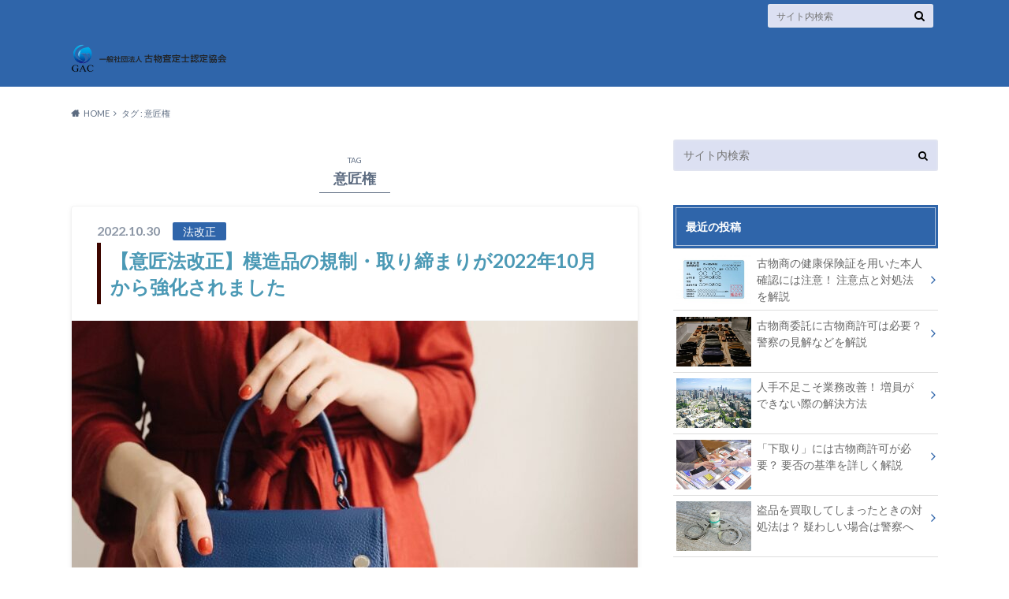

--- FILE ---
content_type: text/html; charset=UTF-8
request_url: https://gac-sateishi.info/tag/%E6%84%8F%E5%8C%A0%E6%A8%A9/
body_size: 11450
content:
<!doctype html>
<html dir="ltr" lang="ja" prefix="og: https://ogp.me/ns#">

	<head>
		<meta charset="utf-8">

		<meta http-equiv="X-UA-Compatible" content="IE=edge">

		

		<meta name="HandheldFriendly" content="True">
		<meta name="MobileOptimized" content="320">
		<meta name="viewport" content="width=device-width, initial-scale=1"/>
		<link rel="icon" href="http://gac-sateishi.info/wp-content/uploads/2020/04/logo_GAC_343x70-2.png">

		<link rel="pingback" href="https://gac-sateishi.info/xmlrpc.php">




			<style>img:is([sizes="auto" i], [sizes^="auto," i]) { contain-intrinsic-size: 3000px 1500px }</style>
	
		<!-- All in One SEO 4.8.0 - aioseo.com -->
		<title>意匠権 | 一般社団法人 古物査定士認定協会</title>
	<meta name="robots" content="max-image-preview:large" />
	<link rel="canonical" href="https://gac-sateishi.info/tag/%e6%84%8f%e5%8c%a0%e6%a8%a9/" />
	<meta name="generator" content="All in One SEO (AIOSEO) 4.8.0" />
		<script type="application/ld+json" class="aioseo-schema">
			{"@context":"https:\/\/schema.org","@graph":[{"@type":"BreadcrumbList","@id":"https:\/\/gac-sateishi.info\/tag\/%E6%84%8F%E5%8C%A0%E6%A8%A9\/#breadcrumblist","itemListElement":[{"@type":"ListItem","@id":"https:\/\/gac-sateishi.info\/#listItem","position":1,"name":"\u5bb6","item":"https:\/\/gac-sateishi.info\/","nextItem":{"@type":"ListItem","@id":"https:\/\/gac-sateishi.info\/tag\/%e6%84%8f%e5%8c%a0%e6%a8%a9\/#listItem","name":"\u610f\u5320\u6a29"}},{"@type":"ListItem","@id":"https:\/\/gac-sateishi.info\/tag\/%e6%84%8f%e5%8c%a0%e6%a8%a9\/#listItem","position":2,"name":"\u610f\u5320\u6a29","previousItem":{"@type":"ListItem","@id":"https:\/\/gac-sateishi.info\/#listItem","name":"\u5bb6"}}]},{"@type":"CollectionPage","@id":"https:\/\/gac-sateishi.info\/tag\/%E6%84%8F%E5%8C%A0%E6%A8%A9\/#collectionpage","url":"https:\/\/gac-sateishi.info\/tag\/%E6%84%8F%E5%8C%A0%E6%A8%A9\/","name":"\u610f\u5320\u6a29 | \u4e00\u822c\u793e\u56e3\u6cd5\u4eba \u53e4\u7269\u67fb\u5b9a\u58eb\u8a8d\u5b9a\u5354\u4f1a","inLanguage":"ja","isPartOf":{"@id":"https:\/\/gac-sateishi.info\/#website"},"breadcrumb":{"@id":"https:\/\/gac-sateishi.info\/tag\/%E6%84%8F%E5%8C%A0%E6%A8%A9\/#breadcrumblist"}},{"@type":"Organization","@id":"https:\/\/gac-sateishi.info\/#organization","name":"\u4e00\u822c\u793e\u56e3\u6cd5\u4eba\u3000\u53e4\u7269\u67fb\u5b9a\u58eb\u8a8d\u5b9a\u5354\u4f1a","url":"https:\/\/gac-sateishi.info\/"},{"@type":"WebSite","@id":"https:\/\/gac-sateishi.info\/#website","url":"https:\/\/gac-sateishi.info\/","name":"\u4e00\u822c\u793e\u56e3\u6cd5\u4eba\u3000\u53e4\u7269\u67fb\u5b9a\u58eb\u8a8d\u5b9a\u5354\u4f1a","inLanguage":"ja","publisher":{"@id":"https:\/\/gac-sateishi.info\/#organization"}}]}
		</script>
		<!-- All in One SEO -->

<link rel='dns-prefetch' href='//webfonts.xserver.jp' />
<link rel='dns-prefetch' href='//ajax.googleapis.com' />
<link rel='dns-prefetch' href='//fonts.googleapis.com' />
<link rel='dns-prefetch' href='//maxcdn.bootstrapcdn.com' />
<link rel="alternate" type="application/rss+xml" title="一般社団法人　古物査定士認定協会 &raquo; フィード" href="https://gac-sateishi.info/feed/" />
<link rel="alternate" type="application/rss+xml" title="一般社団法人　古物査定士認定協会 &raquo; コメントフィード" href="https://gac-sateishi.info/comments/feed/" />
<script type="text/javascript" id="wpp-js" src="https://gac-sateishi.info/wp-content/plugins/wordpress-popular-posts/assets/js/wpp.min.js?ver=7.2.0" data-sampling="0" data-sampling-rate="100" data-api-url="https://gac-sateishi.info/wp-json/wordpress-popular-posts" data-post-id="0" data-token="132aef9b17" data-lang="0" data-debug="0"></script>
<link rel="alternate" type="application/rss+xml" title="一般社団法人　古物査定士認定協会 &raquo; 意匠権 タグのフィード" href="https://gac-sateishi.info/tag/%e6%84%8f%e5%8c%a0%e6%a8%a9/feed/" />
<script type="text/javascript">
/* <![CDATA[ */
window._wpemojiSettings = {"baseUrl":"https:\/\/s.w.org\/images\/core\/emoji\/15.0.3\/72x72\/","ext":".png","svgUrl":"https:\/\/s.w.org\/images\/core\/emoji\/15.0.3\/svg\/","svgExt":".svg","source":{"concatemoji":"https:\/\/gac-sateishi.info\/wp-includes\/js\/wp-emoji-release.min.js"}};
/*! This file is auto-generated */
!function(i,n){var o,s,e;function c(e){try{var t={supportTests:e,timestamp:(new Date).valueOf()};sessionStorage.setItem(o,JSON.stringify(t))}catch(e){}}function p(e,t,n){e.clearRect(0,0,e.canvas.width,e.canvas.height),e.fillText(t,0,0);var t=new Uint32Array(e.getImageData(0,0,e.canvas.width,e.canvas.height).data),r=(e.clearRect(0,0,e.canvas.width,e.canvas.height),e.fillText(n,0,0),new Uint32Array(e.getImageData(0,0,e.canvas.width,e.canvas.height).data));return t.every(function(e,t){return e===r[t]})}function u(e,t,n){switch(t){case"flag":return n(e,"\ud83c\udff3\ufe0f\u200d\u26a7\ufe0f","\ud83c\udff3\ufe0f\u200b\u26a7\ufe0f")?!1:!n(e,"\ud83c\uddfa\ud83c\uddf3","\ud83c\uddfa\u200b\ud83c\uddf3")&&!n(e,"\ud83c\udff4\udb40\udc67\udb40\udc62\udb40\udc65\udb40\udc6e\udb40\udc67\udb40\udc7f","\ud83c\udff4\u200b\udb40\udc67\u200b\udb40\udc62\u200b\udb40\udc65\u200b\udb40\udc6e\u200b\udb40\udc67\u200b\udb40\udc7f");case"emoji":return!n(e,"\ud83d\udc26\u200d\u2b1b","\ud83d\udc26\u200b\u2b1b")}return!1}function f(e,t,n){var r="undefined"!=typeof WorkerGlobalScope&&self instanceof WorkerGlobalScope?new OffscreenCanvas(300,150):i.createElement("canvas"),a=r.getContext("2d",{willReadFrequently:!0}),o=(a.textBaseline="top",a.font="600 32px Arial",{});return e.forEach(function(e){o[e]=t(a,e,n)}),o}function t(e){var t=i.createElement("script");t.src=e,t.defer=!0,i.head.appendChild(t)}"undefined"!=typeof Promise&&(o="wpEmojiSettingsSupports",s=["flag","emoji"],n.supports={everything:!0,everythingExceptFlag:!0},e=new Promise(function(e){i.addEventListener("DOMContentLoaded",e,{once:!0})}),new Promise(function(t){var n=function(){try{var e=JSON.parse(sessionStorage.getItem(o));if("object"==typeof e&&"number"==typeof e.timestamp&&(new Date).valueOf()<e.timestamp+604800&&"object"==typeof e.supportTests)return e.supportTests}catch(e){}return null}();if(!n){if("undefined"!=typeof Worker&&"undefined"!=typeof OffscreenCanvas&&"undefined"!=typeof URL&&URL.createObjectURL&&"undefined"!=typeof Blob)try{var e="postMessage("+f.toString()+"("+[JSON.stringify(s),u.toString(),p.toString()].join(",")+"));",r=new Blob([e],{type:"text/javascript"}),a=new Worker(URL.createObjectURL(r),{name:"wpTestEmojiSupports"});return void(a.onmessage=function(e){c(n=e.data),a.terminate(),t(n)})}catch(e){}c(n=f(s,u,p))}t(n)}).then(function(e){for(var t in e)n.supports[t]=e[t],n.supports.everything=n.supports.everything&&n.supports[t],"flag"!==t&&(n.supports.everythingExceptFlag=n.supports.everythingExceptFlag&&n.supports[t]);n.supports.everythingExceptFlag=n.supports.everythingExceptFlag&&!n.supports.flag,n.DOMReady=!1,n.readyCallback=function(){n.DOMReady=!0}}).then(function(){return e}).then(function(){var e;n.supports.everything||(n.readyCallback(),(e=n.source||{}).concatemoji?t(e.concatemoji):e.wpemoji&&e.twemoji&&(t(e.twemoji),t(e.wpemoji)))}))}((window,document),window._wpemojiSettings);
/* ]]> */
</script>
<style id='wp-emoji-styles-inline-css' type='text/css'>

	img.wp-smiley, img.emoji {
		display: inline !important;
		border: none !important;
		box-shadow: none !important;
		height: 1em !important;
		width: 1em !important;
		margin: 0 0.07em !important;
		vertical-align: -0.1em !important;
		background: none !important;
		padding: 0 !important;
	}
</style>
<link rel='stylesheet' id='wp-block-library-css' href='https://gac-sateishi.info/wp-includes/css/dist/block-library/style.min.css' type='text/css' media='all' />
<style id='classic-theme-styles-inline-css' type='text/css'>
/*! This file is auto-generated */
.wp-block-button__link{color:#fff;background-color:#32373c;border-radius:9999px;box-shadow:none;text-decoration:none;padding:calc(.667em + 2px) calc(1.333em + 2px);font-size:1.125em}.wp-block-file__button{background:#32373c;color:#fff;text-decoration:none}
</style>
<style id='global-styles-inline-css' type='text/css'>
:root{--wp--preset--aspect-ratio--square: 1;--wp--preset--aspect-ratio--4-3: 4/3;--wp--preset--aspect-ratio--3-4: 3/4;--wp--preset--aspect-ratio--3-2: 3/2;--wp--preset--aspect-ratio--2-3: 2/3;--wp--preset--aspect-ratio--16-9: 16/9;--wp--preset--aspect-ratio--9-16: 9/16;--wp--preset--color--black: #000000;--wp--preset--color--cyan-bluish-gray: #abb8c3;--wp--preset--color--white: #ffffff;--wp--preset--color--pale-pink: #f78da7;--wp--preset--color--vivid-red: #cf2e2e;--wp--preset--color--luminous-vivid-orange: #ff6900;--wp--preset--color--luminous-vivid-amber: #fcb900;--wp--preset--color--light-green-cyan: #7bdcb5;--wp--preset--color--vivid-green-cyan: #00d084;--wp--preset--color--pale-cyan-blue: #8ed1fc;--wp--preset--color--vivid-cyan-blue: #0693e3;--wp--preset--color--vivid-purple: #9b51e0;--wp--preset--gradient--vivid-cyan-blue-to-vivid-purple: linear-gradient(135deg,rgba(6,147,227,1) 0%,rgb(155,81,224) 100%);--wp--preset--gradient--light-green-cyan-to-vivid-green-cyan: linear-gradient(135deg,rgb(122,220,180) 0%,rgb(0,208,130) 100%);--wp--preset--gradient--luminous-vivid-amber-to-luminous-vivid-orange: linear-gradient(135deg,rgba(252,185,0,1) 0%,rgba(255,105,0,1) 100%);--wp--preset--gradient--luminous-vivid-orange-to-vivid-red: linear-gradient(135deg,rgba(255,105,0,1) 0%,rgb(207,46,46) 100%);--wp--preset--gradient--very-light-gray-to-cyan-bluish-gray: linear-gradient(135deg,rgb(238,238,238) 0%,rgb(169,184,195) 100%);--wp--preset--gradient--cool-to-warm-spectrum: linear-gradient(135deg,rgb(74,234,220) 0%,rgb(151,120,209) 20%,rgb(207,42,186) 40%,rgb(238,44,130) 60%,rgb(251,105,98) 80%,rgb(254,248,76) 100%);--wp--preset--gradient--blush-light-purple: linear-gradient(135deg,rgb(255,206,236) 0%,rgb(152,150,240) 100%);--wp--preset--gradient--blush-bordeaux: linear-gradient(135deg,rgb(254,205,165) 0%,rgb(254,45,45) 50%,rgb(107,0,62) 100%);--wp--preset--gradient--luminous-dusk: linear-gradient(135deg,rgb(255,203,112) 0%,rgb(199,81,192) 50%,rgb(65,88,208) 100%);--wp--preset--gradient--pale-ocean: linear-gradient(135deg,rgb(255,245,203) 0%,rgb(182,227,212) 50%,rgb(51,167,181) 100%);--wp--preset--gradient--electric-grass: linear-gradient(135deg,rgb(202,248,128) 0%,rgb(113,206,126) 100%);--wp--preset--gradient--midnight: linear-gradient(135deg,rgb(2,3,129) 0%,rgb(40,116,252) 100%);--wp--preset--font-size--small: 13px;--wp--preset--font-size--medium: 20px;--wp--preset--font-size--large: 36px;--wp--preset--font-size--x-large: 42px;--wp--preset--spacing--20: 0.44rem;--wp--preset--spacing--30: 0.67rem;--wp--preset--spacing--40: 1rem;--wp--preset--spacing--50: 1.5rem;--wp--preset--spacing--60: 2.25rem;--wp--preset--spacing--70: 3.38rem;--wp--preset--spacing--80: 5.06rem;--wp--preset--shadow--natural: 6px 6px 9px rgba(0, 0, 0, 0.2);--wp--preset--shadow--deep: 12px 12px 50px rgba(0, 0, 0, 0.4);--wp--preset--shadow--sharp: 6px 6px 0px rgba(0, 0, 0, 0.2);--wp--preset--shadow--outlined: 6px 6px 0px -3px rgba(255, 255, 255, 1), 6px 6px rgba(0, 0, 0, 1);--wp--preset--shadow--crisp: 6px 6px 0px rgba(0, 0, 0, 1);}:where(.is-layout-flex){gap: 0.5em;}:where(.is-layout-grid){gap: 0.5em;}body .is-layout-flex{display: flex;}.is-layout-flex{flex-wrap: wrap;align-items: center;}.is-layout-flex > :is(*, div){margin: 0;}body .is-layout-grid{display: grid;}.is-layout-grid > :is(*, div){margin: 0;}:where(.wp-block-columns.is-layout-flex){gap: 2em;}:where(.wp-block-columns.is-layout-grid){gap: 2em;}:where(.wp-block-post-template.is-layout-flex){gap: 1.25em;}:where(.wp-block-post-template.is-layout-grid){gap: 1.25em;}.has-black-color{color: var(--wp--preset--color--black) !important;}.has-cyan-bluish-gray-color{color: var(--wp--preset--color--cyan-bluish-gray) !important;}.has-white-color{color: var(--wp--preset--color--white) !important;}.has-pale-pink-color{color: var(--wp--preset--color--pale-pink) !important;}.has-vivid-red-color{color: var(--wp--preset--color--vivid-red) !important;}.has-luminous-vivid-orange-color{color: var(--wp--preset--color--luminous-vivid-orange) !important;}.has-luminous-vivid-amber-color{color: var(--wp--preset--color--luminous-vivid-amber) !important;}.has-light-green-cyan-color{color: var(--wp--preset--color--light-green-cyan) !important;}.has-vivid-green-cyan-color{color: var(--wp--preset--color--vivid-green-cyan) !important;}.has-pale-cyan-blue-color{color: var(--wp--preset--color--pale-cyan-blue) !important;}.has-vivid-cyan-blue-color{color: var(--wp--preset--color--vivid-cyan-blue) !important;}.has-vivid-purple-color{color: var(--wp--preset--color--vivid-purple) !important;}.has-black-background-color{background-color: var(--wp--preset--color--black) !important;}.has-cyan-bluish-gray-background-color{background-color: var(--wp--preset--color--cyan-bluish-gray) !important;}.has-white-background-color{background-color: var(--wp--preset--color--white) !important;}.has-pale-pink-background-color{background-color: var(--wp--preset--color--pale-pink) !important;}.has-vivid-red-background-color{background-color: var(--wp--preset--color--vivid-red) !important;}.has-luminous-vivid-orange-background-color{background-color: var(--wp--preset--color--luminous-vivid-orange) !important;}.has-luminous-vivid-amber-background-color{background-color: var(--wp--preset--color--luminous-vivid-amber) !important;}.has-light-green-cyan-background-color{background-color: var(--wp--preset--color--light-green-cyan) !important;}.has-vivid-green-cyan-background-color{background-color: var(--wp--preset--color--vivid-green-cyan) !important;}.has-pale-cyan-blue-background-color{background-color: var(--wp--preset--color--pale-cyan-blue) !important;}.has-vivid-cyan-blue-background-color{background-color: var(--wp--preset--color--vivid-cyan-blue) !important;}.has-vivid-purple-background-color{background-color: var(--wp--preset--color--vivid-purple) !important;}.has-black-border-color{border-color: var(--wp--preset--color--black) !important;}.has-cyan-bluish-gray-border-color{border-color: var(--wp--preset--color--cyan-bluish-gray) !important;}.has-white-border-color{border-color: var(--wp--preset--color--white) !important;}.has-pale-pink-border-color{border-color: var(--wp--preset--color--pale-pink) !important;}.has-vivid-red-border-color{border-color: var(--wp--preset--color--vivid-red) !important;}.has-luminous-vivid-orange-border-color{border-color: var(--wp--preset--color--luminous-vivid-orange) !important;}.has-luminous-vivid-amber-border-color{border-color: var(--wp--preset--color--luminous-vivid-amber) !important;}.has-light-green-cyan-border-color{border-color: var(--wp--preset--color--light-green-cyan) !important;}.has-vivid-green-cyan-border-color{border-color: var(--wp--preset--color--vivid-green-cyan) !important;}.has-pale-cyan-blue-border-color{border-color: var(--wp--preset--color--pale-cyan-blue) !important;}.has-vivid-cyan-blue-border-color{border-color: var(--wp--preset--color--vivid-cyan-blue) !important;}.has-vivid-purple-border-color{border-color: var(--wp--preset--color--vivid-purple) !important;}.has-vivid-cyan-blue-to-vivid-purple-gradient-background{background: var(--wp--preset--gradient--vivid-cyan-blue-to-vivid-purple) !important;}.has-light-green-cyan-to-vivid-green-cyan-gradient-background{background: var(--wp--preset--gradient--light-green-cyan-to-vivid-green-cyan) !important;}.has-luminous-vivid-amber-to-luminous-vivid-orange-gradient-background{background: var(--wp--preset--gradient--luminous-vivid-amber-to-luminous-vivid-orange) !important;}.has-luminous-vivid-orange-to-vivid-red-gradient-background{background: var(--wp--preset--gradient--luminous-vivid-orange-to-vivid-red) !important;}.has-very-light-gray-to-cyan-bluish-gray-gradient-background{background: var(--wp--preset--gradient--very-light-gray-to-cyan-bluish-gray) !important;}.has-cool-to-warm-spectrum-gradient-background{background: var(--wp--preset--gradient--cool-to-warm-spectrum) !important;}.has-blush-light-purple-gradient-background{background: var(--wp--preset--gradient--blush-light-purple) !important;}.has-blush-bordeaux-gradient-background{background: var(--wp--preset--gradient--blush-bordeaux) !important;}.has-luminous-dusk-gradient-background{background: var(--wp--preset--gradient--luminous-dusk) !important;}.has-pale-ocean-gradient-background{background: var(--wp--preset--gradient--pale-ocean) !important;}.has-electric-grass-gradient-background{background: var(--wp--preset--gradient--electric-grass) !important;}.has-midnight-gradient-background{background: var(--wp--preset--gradient--midnight) !important;}.has-small-font-size{font-size: var(--wp--preset--font-size--small) !important;}.has-medium-font-size{font-size: var(--wp--preset--font-size--medium) !important;}.has-large-font-size{font-size: var(--wp--preset--font-size--large) !important;}.has-x-large-font-size{font-size: var(--wp--preset--font-size--x-large) !important;}
:where(.wp-block-post-template.is-layout-flex){gap: 1.25em;}:where(.wp-block-post-template.is-layout-grid){gap: 1.25em;}
:where(.wp-block-columns.is-layout-flex){gap: 2em;}:where(.wp-block-columns.is-layout-grid){gap: 2em;}
:root :where(.wp-block-pullquote){font-size: 1.5em;line-height: 1.6;}
</style>
<link rel='stylesheet' id='contact-form-7-css' href='https://gac-sateishi.info/wp-content/plugins/contact-form-7/includes/css/styles.css' type='text/css' media='all' />
<link rel='stylesheet' id='wordpress-popular-posts-css-css' href='https://gac-sateishi.info/wp-content/plugins/wordpress-popular-posts/assets/css/wpp.css' type='text/css' media='all' />
<link rel='stylesheet' id='style-css' href='https://gac-sateishi.info/wp-content/themes/albatros/style.css' type='text/css' media='all' />
<link rel='stylesheet' id='shortcode-css' href='https://gac-sateishi.info/wp-content/themes/albatros/library/css/shortcode.css' type='text/css' media='all' />
<link rel='stylesheet' id='gf_Oswald-css' href='//fonts.googleapis.com/css?family=Oswald%3A400%2C300%2C700' type='text/css' media='all' />
<link rel='stylesheet' id='gf_Lato-css' href='//fonts.googleapis.com/css?family=Lato%3A400%2C700%2C400italic%2C700italic' type='text/css' media='all' />
<link rel='stylesheet' id='fontawesome-css' href='//maxcdn.bootstrapcdn.com/font-awesome/4.6.0/css/font-awesome.min.css' type='text/css' media='all' />
<style id='akismet-widget-style-inline-css' type='text/css'>

			.a-stats {
				--akismet-color-mid-green: #357b49;
				--akismet-color-white: #fff;
				--akismet-color-light-grey: #f6f7f7;

				max-width: 350px;
				width: auto;
			}

			.a-stats * {
				all: unset;
				box-sizing: border-box;
			}

			.a-stats strong {
				font-weight: 600;
			}

			.a-stats a.a-stats__link,
			.a-stats a.a-stats__link:visited,
			.a-stats a.a-stats__link:active {
				background: var(--akismet-color-mid-green);
				border: none;
				box-shadow: none;
				border-radius: 8px;
				color: var(--akismet-color-white);
				cursor: pointer;
				display: block;
				font-family: -apple-system, BlinkMacSystemFont, 'Segoe UI', 'Roboto', 'Oxygen-Sans', 'Ubuntu', 'Cantarell', 'Helvetica Neue', sans-serif;
				font-weight: 500;
				padding: 12px;
				text-align: center;
				text-decoration: none;
				transition: all 0.2s ease;
			}

			/* Extra specificity to deal with TwentyTwentyOne focus style */
			.widget .a-stats a.a-stats__link:focus {
				background: var(--akismet-color-mid-green);
				color: var(--akismet-color-white);
				text-decoration: none;
			}

			.a-stats a.a-stats__link:hover {
				filter: brightness(110%);
				box-shadow: 0 4px 12px rgba(0, 0, 0, 0.06), 0 0 2px rgba(0, 0, 0, 0.16);
			}

			.a-stats .count {
				color: var(--akismet-color-white);
				display: block;
				font-size: 1.5em;
				line-height: 1.4;
				padding: 0 13px;
				white-space: nowrap;
			}
		
</style>
<script type="text/javascript" src="//ajax.googleapis.com/ajax/libs/jquery/1.12.2/jquery.min.js" id="jquery-js"></script>
<script type="text/javascript" src="//webfonts.xserver.jp/js/xserverv3.js?fadein=0" id="typesquare_std-js"></script>
<link rel="https://api.w.org/" href="https://gac-sateishi.info/wp-json/" /><link rel="alternate" title="JSON" type="application/json" href="https://gac-sateishi.info/wp-json/wp/v2/tags/195" />            <style id="wpp-loading-animation-styles">@-webkit-keyframes bgslide{from{background-position-x:0}to{background-position-x:-200%}}@keyframes bgslide{from{background-position-x:0}to{background-position-x:-200%}}.wpp-widget-block-placeholder,.wpp-shortcode-placeholder{margin:0 auto;width:60px;height:3px;background:#dd3737;background:linear-gradient(90deg,#dd3737 0%,#571313 10%,#dd3737 100%);background-size:200% auto;border-radius:3px;-webkit-animation:bgslide 1s infinite linear;animation:bgslide 1s infinite linear}</style>
            <style type="text/css">
body{color: #5c6b80;}
a{color: #4B99B5;}
a:hover{color: #74B7CF;}
#main .article footer .post-categories li a,#main .article footer .tags a{  background: #4B99B5;  border:1px solid #4B99B5;}
#main .article footer .tags a{color:#4B99B5; background: none;}
#main .article footer .post-categories li a:hover,#main .article footer .tags a:hover{ background:#74B7CF;  border-color:#74B7CF;}
input[type="text"],input[type="password"],input[type="datetime"],input[type="datetime-local"],input[type="date"],input[type="month"],input[type="time"],input[type="week"],input[type="number"],input[type="email"],input[type="url"],input[type="search"],input[type="tel"],input[type="color"],select,textarea,.field { background-color: #dce0f2;}
/*ヘッダー*/
.header{background: #2f65aa;}
.header .subnav .site_description,.header .mobile_site_description{color:  #ffffff;}
.nav li a,.subnav .linklist li a,.subnav .linklist li a:before {color: #fff;}
.nav li a:hover,.subnav .linklist li a:hover{color:#eeee22;}
.subnav .contactbutton a{background: #235D72;}
.subnav .contactbutton a:hover{background:#3F7E94;}
@media only screen and (min-width: 768px) {
	.nav ul {background: #323944;}
	.nav li ul.sub-menu li a{color: #B0B4BA;}
}
/*メインエリア*/
.byline .cat-name{background: #2f65aa; color:  #ffffff;}
.widgettitle {background: #2f65aa; color:  #ffffff;}
.widget li a:after{color: #2f65aa!important;}

/* 投稿ページ吹き出し見出し */
.single .entry-content h2{background: #29b5d8;}
.single .entry-content h2:after{border-top-color:#29b5d8;}
/* リスト要素 */
.entry-content ul li:before{ background: #29b5d8;}
.entry-content ol li:before{ background: #29b5d8;}
/* カテゴリーラベル */
.single .authorbox .author-newpost li .cat-name,.related-box li .cat-name{ background: #2f65aa;color:  #ffffff;}
/* CTA */
.cta-inner{ background: #323944;}
/* ローカルナビ */
.local-nav .title a{ background: #4B99B5;}
.local-nav .current_page_item a{color:#4B99B5;}
/* ランキングバッジ */
ul.wpp-list li a:before{background: #2f65aa;color:  #ffffff;}
/* アーカイブのボタン */
.readmore a{border:1px solid #4B99B5;color:#4B99B5;}
.readmore a:hover{background:#4B99B5;color:#fff;}
/* ボタンの色 */
.btn-wrap a{background: #4B99B5;border: 1px solid #4B99B5;}
.btn-wrap a:hover{background: #74B7CF;}
.btn-wrap.simple a{border:1px solid #4B99B5;color:#4B99B5;}
.btn-wrap.simple a:hover{background:#4B99B5;}
/* コメント */
.blue-btn, .comment-reply-link, #submit { background-color: #4B99B5; }
.blue-btn:hover, .comment-reply-link:hover, #submit:hover, .blue-btn:focus, .comment-reply-link:focus, #submit:focus {background-color: #74B7CF; }
/* サイドバー */
.widget a{text-decoration:none; color:#666;}
.widget a:hover{color:#999;}
/*フッター*/
#footer-top{background-color: #323944; color: #86909E;}
.footer a,#footer-top a{color: #B0B4BA;}
#footer-top .widgettitle{color: #86909E;}
.footer {background-color: #323944;color: #86909E;}
.footer-links li:before{ color: #2f65aa;}
/* ページネーション */
.pagination a, .pagination span,.page-links a , .page-links ul > li > span{color: #4B99B5;}
.pagination a:hover, .pagination a:focus,.page-links a:hover, .page-links a:focus{background-color: #4B99B5;}
.pagination .current:hover, .pagination .current:focus{color: #74B7CF;}
</style>
		<style type="text/css" id="wp-custom-css">
			.marker-pink {
background: linear-gradient(#fff, #ff93b0 80%);
}

.marker-yellow {
background: linear-gradient(#fff, #eded8b 80%);
}

.marker-green {
background: linear-gradient(#fff, #9cd673 80%);
}

h3 {
  padding: 0.25em 0.5em;/*上下 左右の余白*/
  color: #3d0600;/*文字色*/
  background: transparent;/*背景透明に*/
  border-left: solid 5px #3d0600 ;/*左線*/
}		</style>
		

	</head>

	<body class="archive tag tag-195">

		<div id="container">

					
			<header class="header" role="banner">

				<div id="inner-header" class="wrap cf">


					
<div id="logo">
																		<p class="h1 img"><a href="https://gac-sateishi.info"><img src="http://gac-sateishi.info/wp-content/uploads/2020/04/logo_GAC_343x70-1.png" alt="一般社団法人　古物査定士認定協会"></a></p>
											</div>					
					
					<div class="subnav cf">
										<p class="site_description"></p>
										
										
										
					<form role="search" method="get" id="searchform" class="searchform" action="https://gac-sateishi.info/">
    <div>
        <label for="s" class="screen-reader-text"></label>
        <input type="search" id="s" name="s" value="" placeholder="サイト内検索" /><button type="submit" id="searchsubmit" ><i class="fa fa-search"></i></button>
    </div>
</form>					</div>

					<nav id="g_nav" role="navigation">
						
					</nav>

				</div>

			</header>


<div id="breadcrumb" class="breadcrumb inner wrap cf"><ul itemscope itemtype="http://schema.org/BreadcrumbList"><li itemprop="itemListElement" itemscope itemtype="http://schema.org/ListItem" class="bc_homelink"><a itemprop="item" href="https://gac-sateishi.info/"><span itemprop="name">HOME</span></a><meta itemprop="position" content="1" /></li><li itemprop="itemListElement" itemscope itemtype="http://schema.org/ListItem"><span itemprop="name">タグ : 意匠権</span><meta itemprop="position" content="2" /></li></ul></div>

			<div id="content">

				<div id="inner-content" class="wrap cf">

						<main id="main" class="m-all t-2of3 d-5of7 cf" role="main">

							<div class="archivettl">
																	<h1 class="archive-title h2">
										<span>TAG</span> 意匠権									</h1>
	
															</div>


														
							
							<article id="post-395" class="post-395 post type-post status-publish format-standard has-post-thumbnail category-290 tag-197 tag-196 tag-192 tag-7 tag-194 tag-195 tag-190 tag-193 tag-191 article cf" role="article">

								<header class="entry-header article-header">

					                <p class="byline entry-meta vcard">
					
									<span class="date updated">2022.10.30</span>
					                <span class="cat-name">法改正</span>
					                <span class="author" style="display: none;"><span class="fn">神崎 なつめ</span></span>
					
					                </p>

									<h3 class="h2 entry-title"><a href="https://gac-sateishi.info/2022/10/30/law/" rel="bookmark" title="【意匠法改正】模造品の規制・取り締まりが2022年10月から強化されました">【意匠法改正】模造品の規制・取り締まりが2022年10月から強化されました</a></h3>

								</header>

																<figure class="eyecatch">
									<a href="https://gac-sateishi.info/2022/10/30/law/" rel="bookmark" title="【意匠法改正】模造品の規制・取り締まりが2022年10月から強化されました"><img width="718" height="539" src="https://gac-sateishi.info/wp-content/uploads/2022/10/irene-kredenets-jKoRZkv2o0U-unsplash-scaled-e1665583441268-718x539.jpg" class="attachment-single-thum size-single-thum wp-post-image" alt="" decoding="async" fetchpriority="high" srcset="https://gac-sateishi.info/wp-content/uploads/2022/10/irene-kredenets-jKoRZkv2o0U-unsplash-scaled-e1665583441268-718x539.jpg 718w, https://gac-sateishi.info/wp-content/uploads/2022/10/irene-kredenets-jKoRZkv2o0U-unsplash-scaled-e1665583441268-300x225.jpg 300w, https://gac-sateishi.info/wp-content/uploads/2022/10/irene-kredenets-jKoRZkv2o0U-unsplash-scaled-e1665583441268-1024x768.jpg 1024w, https://gac-sateishi.info/wp-content/uploads/2022/10/irene-kredenets-jKoRZkv2o0U-unsplash-scaled-e1665583441268-768x576.jpg 768w, https://gac-sateishi.info/wp-content/uploads/2022/10/irene-kredenets-jKoRZkv2o0U-unsplash-scaled-e1665583441268-1536x1152.jpg 1536w, https://gac-sateishi.info/wp-content/uploads/2022/10/irene-kredenets-jKoRZkv2o0U-unsplash-scaled-e1665583441268.jpg 2048w" sizes="(max-width: 718px) 100vw, 718px" /></a>
								</figure>
								

								<section class="entry-content cf">

									<p>2022年10月から、模造品の水際取り締まりが強化されました。これにより、海外から模造品を国内に持ち込むことが商標権や意匠権といった権利侵害にあたることが明確化されました。 これまでの模造品の状況 絶大な人気を誇るブラン&#8230;</p>
									<div class="readmore">
										<a href="https://gac-sateishi.info/2022/10/30/law/" rel="bookmark" title="【意匠法改正】模造品の規制・取り締まりが2022年10月から強化されました">続きを読む</a>
									</div>
								</section>


							</article>

							
							<nav class="pagination cf">
</nav>

							
						</main>

									<div id="sidebar1" class="sidebar m-all t-1of3 d-2of7 last-col cf" role="complementary">
					
					 
					
										
										
					
											<div id="search-2" class="widget widget_search"><form role="search" method="get" id="searchform" class="searchform" action="https://gac-sateishi.info/">
    <div>
        <label for="s" class="screen-reader-text"></label>
        <input type="search" id="s" name="s" value="" placeholder="サイト内検索" /><button type="submit" id="searchsubmit" ><i class="fa fa-search"></i></button>
    </div>
</form></div><div id="recent-posts-2" class="widget widget_recent_entries"><h4 class="widgettitle"><span>最近の投稿</span></h4>			<ul>
								
				<li class="cf">
					<a class="cf" href="https://gac-sateishi.info/2025/05/30/news-59/" title="古物商の健康保険証を用いた本人確認には注意！ 注意点と対処法を解説">
												<figure class="eyecatch">
							<img width="300" height="200" src="https://gac-sateishi.info/wp-content/uploads/2024/12/25388342_s-300x200.jpg" class="attachment-home-thum size-home-thum wp-post-image" alt="" decoding="async" loading="lazy" srcset="https://gac-sateishi.info/wp-content/uploads/2024/12/25388342_s-300x200.jpg 300w, https://gac-sateishi.info/wp-content/uploads/2024/12/25388342_s.jpg 640w" sizes="auto, (max-width: 300px) 100vw, 300px" />						</figure>
												古物商の健康保険証を用いた本人確認には注意！ 注意点と対処法を解説											</a>
				</li>
								
				<li class="cf">
					<a class="cf" href="https://gac-sateishi.info/2025/03/30/news-58/" title="古物商委託に古物商許可は必要？ 警察の見解などを解説">
												<figure class="eyecatch">
							<img width="300" height="200" src="https://gac-sateishi.info/wp-content/uploads/2024/12/logan-weaver-lgnwvr-On4VVUCw4jM-unsplash-scaled-e1733824054664-300x200.jpg" class="attachment-home-thum size-home-thum wp-post-image" alt="" decoding="async" loading="lazy" srcset="https://gac-sateishi.info/wp-content/uploads/2024/12/logan-weaver-lgnwvr-On4VVUCw4jM-unsplash-scaled-e1733824054664-300x200.jpg 300w, https://gac-sateishi.info/wp-content/uploads/2024/12/logan-weaver-lgnwvr-On4VVUCw4jM-unsplash-scaled-e1733824054664-1024x684.jpg 1024w, https://gac-sateishi.info/wp-content/uploads/2024/12/logan-weaver-lgnwvr-On4VVUCw4jM-unsplash-scaled-e1733824054664-768x513.jpg 768w, https://gac-sateishi.info/wp-content/uploads/2024/12/logan-weaver-lgnwvr-On4VVUCw4jM-unsplash-scaled-e1733824054664-1536x1026.jpg 1536w, https://gac-sateishi.info/wp-content/uploads/2024/12/logan-weaver-lgnwvr-On4VVUCw4jM-unsplash-scaled-e1733824054664-718x480.jpg 718w, https://gac-sateishi.info/wp-content/uploads/2024/12/logan-weaver-lgnwvr-On4VVUCw4jM-unsplash-scaled-e1733824054664.jpg 1646w" sizes="auto, (max-width: 300px) 100vw, 300px" />						</figure>
												古物商委託に古物商許可は必要？ 警察の見解などを解説											</a>
				</li>
								
				<li class="cf">
					<a class="cf" href="https://gac-sateishi.info/2025/01/30/news-57/" title="人手不足こそ業務改善！ 増員ができない際の解決方法">
												<figure class="eyecatch">
							<img width="300" height="200" src="https://gac-sateishi.info/wp-content/uploads/2024/12/abigail-keenan-RaVcslj475Y-unsplash-300x200.jpg" class="attachment-home-thum size-home-thum wp-post-image" alt="" decoding="async" loading="lazy" srcset="https://gac-sateishi.info/wp-content/uploads/2024/12/abigail-keenan-RaVcslj475Y-unsplash-300x200.jpg 300w, https://gac-sateishi.info/wp-content/uploads/2024/12/abigail-keenan-RaVcslj475Y-unsplash-1024x683.jpg 1024w, https://gac-sateishi.info/wp-content/uploads/2024/12/abigail-keenan-RaVcslj475Y-unsplash-768x512.jpg 768w, https://gac-sateishi.info/wp-content/uploads/2024/12/abigail-keenan-RaVcslj475Y-unsplash-1536x1024.jpg 1536w, https://gac-sateishi.info/wp-content/uploads/2024/12/abigail-keenan-RaVcslj475Y-unsplash-2048x1365.jpg 2048w, https://gac-sateishi.info/wp-content/uploads/2024/12/abigail-keenan-RaVcslj475Y-unsplash-718x479.jpg 718w" sizes="auto, (max-width: 300px) 100vw, 300px" />						</figure>
												人手不足こそ業務改善！ 増員ができない際の解決方法											</a>
				</li>
								
				<li class="cf">
					<a class="cf" href="https://gac-sateishi.info/2024/12/20/news-56/" title="「下取り」には古物商許可が必要？ 要否の基準を詳しく解説">
												<figure class="eyecatch">
							<img width="300" height="200" src="https://gac-sateishi.info/wp-content/uploads/2024/12/nsys-group-ZvhZBzwmLic-unsplash-300x200.jpg" class="attachment-home-thum size-home-thum wp-post-image" alt="" decoding="async" loading="lazy" />						</figure>
												「下取り」には古物商許可が必要？ 要否の基準を詳しく解説											</a>
				</li>
								
				<li class="cf">
					<a class="cf" href="https://gac-sateishi.info/2024/11/30/news-55/" title="盗品を買取してしまったときの対処法は？ 疑わしい場合は警察へ">
												<figure class="eyecatch">
							<img width="300" height="200" src="https://gac-sateishi.info/wp-content/uploads/2024/10/bermix-studio-Tb9sgkp77LM-unsplashのコピー-300x200.jpg" class="attachment-home-thum size-home-thum wp-post-image" alt="" decoding="async" loading="lazy" srcset="https://gac-sateishi.info/wp-content/uploads/2024/10/bermix-studio-Tb9sgkp77LM-unsplashのコピー-300x200.jpg 300w, https://gac-sateishi.info/wp-content/uploads/2024/10/bermix-studio-Tb9sgkp77LM-unsplashのコピー-1024x683.jpg 1024w, https://gac-sateishi.info/wp-content/uploads/2024/10/bermix-studio-Tb9sgkp77LM-unsplashのコピー-768x512.jpg 768w, https://gac-sateishi.info/wp-content/uploads/2024/10/bermix-studio-Tb9sgkp77LM-unsplashのコピー-1536x1024.jpg 1536w, https://gac-sateishi.info/wp-content/uploads/2024/10/bermix-studio-Tb9sgkp77LM-unsplashのコピー-2048x1365.jpg 2048w, https://gac-sateishi.info/wp-content/uploads/2024/10/bermix-studio-Tb9sgkp77LM-unsplashのコピー-718x479.jpg 718w" sizes="auto, (max-width: 300px) 100vw, 300px" />						</figure>
												盗品を買取してしまったときの対処法は？ 疑わしい場合は警察へ											</a>
				</li>
							</ul>
			 
			</div>					
					<script type="text/javascript">
(function($) {
	$(window).on('load', function() {
		
		var windowWidth = $(window).width();
		var windowSm = 728;
		if (windowSm <= windowWidth) {
		
			var main = $('#main');
			var side = $('#sidebar1');
			var wrapper = $('#scrollfix');
	
			var w = $(window);
			var wrapperHeight = wrapper.outerHeight();
			var wrapperTop = wrapper.offset().top;
			var sideLeft = side.offset().left;
	
			var sideMargin = {
				top: side.css('margin-top') ? side.css('margin-top') : 0,
				right: side.css('margin-right') ? side.css('margin-right') : 0,
				bottom: side.css('margin-bottom') ? side.css('margin-bottom') : 0,
				left: side.css('margin-left') ? side.css('margin-left') : 0
			};
	
			var winLeft;
			var pos;
	
			var scrollAdjust = function() {
				sideHeight = side.outerHeight();
				mainHeight = main.outerHeight();
				mainAbs = main.offset().top + mainHeight;
				var winTop = w.scrollTop();
				winLeft = w.scrollLeft();
				var winHeight = w.height();
				var nf = (winTop > wrapperTop) && (mainHeight > sideHeight) ? true : false;
				pos = !nf ? 'static' : (winTop + wrapperHeight) > mainAbs ? 'absolute' : 'fixed';
				if (pos === 'fixed') {
					side.css({
						position: pos,
						top: '',
						bottom: winHeight - wrapperHeight,
						left: sideLeft - winLeft,
						margin: 0
					});
	
				} else if (pos === 'absolute') {
					side.css({
						position: pos,
						top: mainAbs - sideHeight,
						bottom: '',
						left: sideLeft,
						margin: 0
					});
	
				} else {
					side.css({
						position: pos,
						marginTop: sideMargin.top,
						marginRight: sideMargin.right,
						marginBottom: sideMargin.bottom,
						marginLeft: sideMargin.left
					});
				}
			};
	
			var resizeAdjust = function() {
				side.css({
					position:'static',
					marginTop: sideMargin.top,
					marginRight: sideMargin.right,
					marginBottom: sideMargin.bottom,
					marginLeft: sideMargin.left
				});
				sideLeft = side.offset().left;
				winLeft = w.scrollLeft();
				if (pos === 'fixed') {
					side.css({
						position: pos,
						left: sideLeft - winLeft,
						margin: 0
					});
	
				} else if (pos === 'absolute') {
					side.css({
						position: pos,
						left: sideLeft,
						margin: 0
					});
				}
			};
			w.on('load', scrollAdjust);
			w.on('scroll', scrollAdjust);
			w.on('resize', resizeAdjust);
		}
	});
})(jQuery);
</script>						
					<div id="scrollfix" class="fixed cf">
						<div id="archives-2" class="widget widget_archive"><h4 class="widgettitle"><span>アーカイブ</span></h4>
			<ul>
					<li><a href='https://gac-sateishi.info/2025/05/'>2025年5月</a></li>
	<li><a href='https://gac-sateishi.info/2025/03/'>2025年3月</a></li>
	<li><a href='https://gac-sateishi.info/2025/01/'>2025年1月</a></li>
	<li><a href='https://gac-sateishi.info/2024/12/'>2024年12月</a></li>
	<li><a href='https://gac-sateishi.info/2024/11/'>2024年11月</a></li>
	<li><a href='https://gac-sateishi.info/2024/10/'>2024年10月</a></li>
	<li><a href='https://gac-sateishi.info/2024/09/'>2024年9月</a></li>
	<li><a href='https://gac-sateishi.info/2024/08/'>2024年8月</a></li>
	<li><a href='https://gac-sateishi.info/2024/07/'>2024年7月</a></li>
	<li><a href='https://gac-sateishi.info/2024/06/'>2024年6月</a></li>
	<li><a href='https://gac-sateishi.info/2024/05/'>2024年5月</a></li>
	<li><a href='https://gac-sateishi.info/2024/04/'>2024年4月</a></li>
	<li><a href='https://gac-sateishi.info/2024/03/'>2024年3月</a></li>
	<li><a href='https://gac-sateishi.info/2024/02/'>2024年2月</a></li>
	<li><a href='https://gac-sateishi.info/2024/01/'>2024年1月</a></li>
	<li><a href='https://gac-sateishi.info/2023/12/'>2023年12月</a></li>
	<li><a href='https://gac-sateishi.info/2023/11/'>2023年11月</a></li>
	<li><a href='https://gac-sateishi.info/2023/10/'>2023年10月</a></li>
	<li><a href='https://gac-sateishi.info/2023/09/'>2023年9月</a></li>
	<li><a href='https://gac-sateishi.info/2023/08/'>2023年8月</a></li>
	<li><a href='https://gac-sateishi.info/2023/07/'>2023年7月</a></li>
	<li><a href='https://gac-sateishi.info/2023/06/'>2023年6月</a></li>
	<li><a href='https://gac-sateishi.info/2023/05/'>2023年5月</a></li>
	<li><a href='https://gac-sateishi.info/2023/04/'>2023年4月</a></li>
	<li><a href='https://gac-sateishi.info/2023/03/'>2023年3月</a></li>
	<li><a href='https://gac-sateishi.info/2023/02/'>2023年2月</a></li>
	<li><a href='https://gac-sateishi.info/2023/01/'>2023年1月</a></li>
	<li><a href='https://gac-sateishi.info/2022/12/'>2022年12月</a></li>
	<li><a href='https://gac-sateishi.info/2022/11/'>2022年11月</a></li>
	<li><a href='https://gac-sateishi.info/2022/10/'>2022年10月</a></li>
	<li><a href='https://gac-sateishi.info/2022/09/'>2022年9月</a></li>
	<li><a href='https://gac-sateishi.info/2022/08/'>2022年8月</a></li>
	<li><a href='https://gac-sateishi.info/2022/07/'>2022年7月</a></li>
	<li><a href='https://gac-sateishi.info/2022/06/'>2022年6月</a></li>
	<li><a href='https://gac-sateishi.info/2022/05/'>2022年5月</a></li>
	<li><a href='https://gac-sateishi.info/2022/04/'>2022年4月</a></li>
	<li><a href='https://gac-sateishi.info/2022/03/'>2022年3月</a></li>
	<li><a href='https://gac-sateishi.info/2022/02/'>2022年2月</a></li>
	<li><a href='https://gac-sateishi.info/2022/01/'>2022年1月</a></li>
	<li><a href='https://gac-sateishi.info/2021/12/'>2021年12月</a></li>
	<li><a href='https://gac-sateishi.info/2021/11/'>2021年11月</a></li>
	<li><a href='https://gac-sateishi.info/2021/10/'>2021年10月</a></li>
	<li><a href='https://gac-sateishi.info/2021/09/'>2021年9月</a></li>
	<li><a href='https://gac-sateishi.info/2021/08/'>2021年8月</a></li>
	<li><a href='https://gac-sateishi.info/2021/07/'>2021年7月</a></li>
	<li><a href='https://gac-sateishi.info/2021/06/'>2021年6月</a></li>
	<li><a href='https://gac-sateishi.info/2021/05/'>2021年5月</a></li>
	<li><a href='https://gac-sateishi.info/2021/04/'>2021年4月</a></li>
	<li><a href='https://gac-sateishi.info/2021/03/'>2021年3月</a></li>
	<li><a href='https://gac-sateishi.info/2021/02/'>2021年2月</a></li>
	<li><a href='https://gac-sateishi.info/2021/01/'>2021年1月</a></li>
	<li><a href='https://gac-sateishi.info/2020/12/'>2020年12月</a></li>
	<li><a href='https://gac-sateishi.info/2020/11/'>2020年11月</a></li>
	<li><a href='https://gac-sateishi.info/2020/10/'>2020年10月</a></li>
	<li><a href='https://gac-sateishi.info/2020/09/'>2020年9月</a></li>
	<li><a href='https://gac-sateishi.info/2020/08/'>2020年8月</a></li>
	<li><a href='https://gac-sateishi.info/2020/07/'>2020年7月</a></li>
	<li><a href='https://gac-sateishi.info/2020/06/'>2020年6月</a></li>
	<li><a href='https://gac-sateishi.info/2020/05/'>2020年5月</a></li>
	<li><a href='https://gac-sateishi.info/2020/04/'>2020年4月</a></li>
			</ul>

			</div><div id="categories-2" class="widget widget_categories"><h4 class="widgettitle"><span>カテゴリー</span></h4>
			<ul>
					<li class="cat-item cat-item-2"><a href="https://gac-sateishi.info/category/%e3%83%8b%e3%83%a5%e3%83%bc%e3%82%b9/">ニュース</a>
</li>
	<li class="cat-item cat-item-1"><a href="https://gac-sateishi.info/category/%e6%9c%aa%e5%88%86%e9%a1%9e/">未分類</a>
</li>
	<li class="cat-item cat-item-290"><a href="https://gac-sateishi.info/category/%e6%b3%95%e6%94%b9%e6%ad%a3/">法改正</a>
</li>
	<li class="cat-item cat-item-270"><a href="https://gac-sateishi.info/category/%e6%b3%a8%e6%84%8f%e5%96%9a%e8%b5%b7/">注意喚起</a>
</li>
			</ul>

			</div><div id="meta-2" class="widget widget_meta"><h4 class="widgettitle"><span>メタ情報</span></h4>
		<ul>
						<li><a href="https://gac-sateishi.info/wp-login.php">ログイン</a></li>
			<li><a href="https://gac-sateishi.info/feed/">投稿フィード</a></li>
			<li><a href="https://gac-sateishi.info/comments/feed/">コメントフィード</a></li>

			<li><a href="https://ja.wordpress.org/">WordPress.org</a></li>
		</ul>

		</div>					</div>
					
				</div>

				</div>

			</div>



<div id="page-top">
	<a href="#header" title="ページトップへ"><i class="fa fa-chevron-up"></i></a>
</div>

							<div id="footer-top" class="cf">
					<div class="inner wrap">
												
												
											</div>
				</div>
			
			<footer id="footer" class="footer" role="contentinfo">
				<div id="inner-footer" class="wrap cf">
					<div class="m-all t-3of5 d-4of7">
						<nav role="navigation">
													</nav>
					</div>
					<div class="m-all t-2of5 d-3of7">
						<p class="source-org copyright">&copy;Copyright2026 <a href="https://gac-sateishi.info" rel="nofollow">一般社団法人　古物査定士認定協会</a>.All Rights Reserved.</p>
					</div>
				</div>

			</footer>
		</div>


<script type="text/javascript" src="https://gac-sateishi.info/wp-content/plugins/contact-form-7/includes/swv/js/index.js" id="swv-js"></script>
<script type="text/javascript" id="contact-form-7-js-extra">
/* <![CDATA[ */
var wpcf7 = {"api":{"root":"https:\/\/gac-sateishi.info\/wp-json\/","namespace":"contact-form-7\/v1"}};
/* ]]> */
</script>
<script type="text/javascript" src="https://gac-sateishi.info/wp-content/plugins/contact-form-7/includes/js/index.js" id="contact-form-7-js"></script>
<script type="text/javascript" src="https://gac-sateishi.info/wp-content/themes/albatros/library/js/libs/jquery.meanmenu.min.js" id="jquery.meanmenu-js"></script>
<script type="text/javascript" src="https://gac-sateishi.info/wp-content/themes/albatros/library/js/scripts.js" id="main-js-js"></script>
<script type="text/javascript" src="https://gac-sateishi.info/wp-content/themes/albatros/library/js/libs/modernizr.custom.min.js" id="css-modernizr-js"></script>

	</body>

</html>